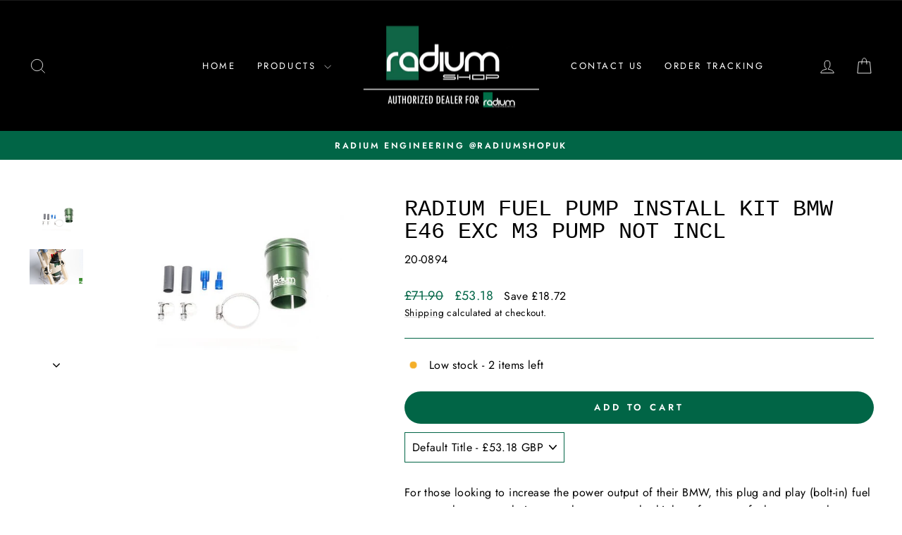

--- FILE ---
content_type: text/css
request_url: https://cdn.shopify.com/extensions/513cbf13-f643-4c63-aae1-232c2df072b4/atranslate-native-translate-19/assets/arc_language_selector.css
body_size: 632
content:
#arc_language_selector {
  cursor: pointer;
  line-height: 1.4;
}

.arc_language_selector__fixed_position {
  position: fixed;
  bottom: 1em;
  right: 1em;
}

.arc_language_selector__detect_theme_position {
  display: inline-block;
  position: relative;
  top: unset;
  bottom: unset;
  left: unset;
  right: unset;
  text-align: unset;
}

.noselect {
  -webkit-touch-callout: none; /* iOS Safari */
  -webkit-user-select: none; /* Safari */
  -khtml-user-select: none; /* Konqueror HTML */
  -moz-user-select: none; /* Old versions of Firefox */
  -ms-user-select: none; /* Internet Explorer/Edge */
  user-select: none; /* Non-prefixed version, currently
                          supported by Chrome, Edge, Opera and Firefox */
}

.arc-ls-sticky {
  display: flex;
  align-items: center;
  padding: 0.3em;
  border: 1px solid #dcdcdc;
  background-color: #ffffff;
  color: #444444;
}

.arc-ls-sticky > div {
  display: flex;
  align-items: center;
}

.arc-ls-sticky span,
.arc-ls-sticky img {
  margin: 0 0.2em;
}

.arc-ls-sticky img {
  width: calc(1em * 4 / 3);
  height: 1em;
  object-fit: cover;
  border-radius: 0.2em;
}

.arc-ls-popup {
  position: fixed;
  top: 0;
  left: 0;
  width: 100%;
  height: 100%;
  z-index: 999999;
  display: flex;
  justify-content: center;
  align-items: center;
  display: none;
  text-align: left;
}

.arc-ls-popup__ar {
  text-align: unset;
}

.arc-ls-popup__open {
  display: flex;
}

.arc-ls-popup > div {
  min-width: 240px;
  position: relative;
  background-color: #ffffff;
  margin: 1em;
  padding: 2em;
  border-radius: 6px;
  box-shadow: rgba(0, 0, 0, 0.2) 0px 3px 3px -2px, rgba(0, 0, 0, 0.14) 0px 3px 4px 0px,
    rgba(0, 0, 0, 0.12) 0px 1px 8px 0px;
}

.arc-ls-title {
  text-align: center;
  margin: 0 1em 1em;
  font-size: 1.2em;
}

.arc-ls-close-icon {
  position: absolute;
  top: 0em;
  right: 0em;
  width: 2.4em;
  height: 2.4em;
  display: flex;
  justify-content: center;
  align-items: center;
}

.arc-ls-close-icon svg {
  width: 1.2em;
  height: auto;
  transition: transform 0.2s;
  fill: inherit;
}

.arc-ls-close-icon:hover svg {
  transform: scale(1.5);
}

.arc-ls-selector {
  margin-bottom: 1em;
  position: relative;
}

.arc-ls-selector-label {
  font-size: 0.9em;
  margin-bottom: 0.5em;
}

.arc-ls-selector-head {
  border: 1px solid #dcdcdc;
  background-color: #ffffff;
  color: #444444;
  border-radius: 0.3em;
}

.arc-ls-selector-body {
  margin-top: 0.2em;
  position: absolute;
  background-color: #ffffff;
  width: 100%;
  z-index: 1;
  box-shadow: rgba(0, 0, 0, 0.2) 0px 3px 3px -2px, rgba(0, 0, 0, 0.14) 0px 3px 4px 0px,
    rgba(0, 0, 0, 0.12) 0px 1px 8px 0px;
  display: none;
  border-radius: 0.3em;
  overflow: hidden;
  background-color: #ffffff;
  color: #444444;
}

.arc-ls-selector-body > div {
  max-height: 240px;
  overflow-y: auto;
}

.arc-ls-selector-body .arc-ls-selector-item {
  border-bottom: 1px solid #dcdcdc;
}

.arc-ls-selector__open .arc-ls-selector-body {
  display: block;
}

/* Width */
#arc_language_selector .arc-ls-selector-body > div::-webkit-scrollbar {
  width: 0.5em;
}

/* Track */
#arc_language_selector .arc-ls-selector-body > div::-webkit-scrollbar-track {
  background: transparent;
}

/* Handle */
#arc_language_selector .arc-ls-selector-body > div::-webkit-scrollbar-thumb {
  background: #bbbbbb;
  border-radius: 0.3em;
}

/* Handle on hover */
#arc_language_selector .arc-ls-selector-body > div::-webkit-scrollbar-thumb:hover {
  background: #999999;
}

.arc-ls-selector-item {
  display: flex;
  justify-content: space-between;
  align-items: center;
  padding: 1em;
  gap: 0.5em;
}

.arc-ls-selector-item-flag {
  display: flex;
  align-items: center;
}

.arc-ls-selector-item-flag img {
  width: calc(1em * 4 / 3);
  height: 1em;
  object-fit: cover;
  border-radius: 0.2em;
}

.arc-ls-selector-item-name {
  flex: 1;
  line-height: 1;
}

.arc-ls-selector-item-icon {
  display: flex;
  align-items: center;
}

.arc-ls-selector-item-icon svg {
  width: 1em;
  height: auto;
  fill: inherit;
}

.arc-ls-action {
  position: relative;
  display: flex;
  justify-content: space-between;
  align-items: stretch;
  margin-top: 2em;
}

.arc-ls-action > div {
  padding: 0.6em;
  width: calc(50% - 2em);
  display: flex;
  justify-content: center;
  align-items: center;
  text-align: center;
  border-radius: 0.3em;
  box-sizing: content-box;
}

.arc-ls-action-cancel {
  background-color: #f1f1f1;
  color: #444444;
}

.arc-ls-action-submit {
  background-color: #444444;
  color: #f1f1f1;
}

/* ----------------------------------- */
/* DETECT THEME POSITION */
.arc-highlight {
  outline: 1px solid red;
  cursor: pointer;
}

.arc-action-block {
  position: absolute;
  z-index: 999999;
}

.arc-action-btn {
  min-width: 60px;
  min-height: 34px;
  background-color: #1ab6cf;
  border: 1px solid #ffffff;
  color: #ffffff;
  border-radius: 0.3em;
}

.arc-action-btn:hover,
.arc-action-btn_selected {
  background-color: 148ea1;
}

.arc-submit-block {
  z-index: 999999999999;
  position: fixed;
  left: 0;
  bottom: 0;
  width: 100%;
  background-color: rgba(255, 255, 255, 0.9);
  padding: 1em 3em;
  display: flex;
  align-items: center;
  box-shadow: 5px 10px 8px 10px #888888;
  cursor: pointer;
}

.arc-submit-block button {
  min-width: 100px;
  min-height: 40px;
  border: none;
  color: #ffffff;
  margin-left: 1em;
  border-radius: 0.3em;
}

.arc-submit-block .__discard {
  background-color: #e04b59;
}

.arc-submit-block .__discard:hover {
  background-color: #d32535;
}

.arc-submit-block .__submit {
  background-color: #1ab6cf;
}

.arc-submit-block .__submit:hover {
  background-color: #148ea1;
}

.arc-submit-block .__disabled {
  background-color: #dcdcdc;
  color: #999999;
}

.arc-submit-label {
  display: flex;
  flex: 1;
  color: #007bff;
  font-size: 1.2em;
}
/* END DETECT THEME POSITION */
/* ----------------------------------- */

/* ----------------------------------- */
/* DETECT ALTERNATES */
.arc-ls-detect-alternates {
  z-index: 9999;
  position: fixed;
  top: 0;
  left: 0;
  width: 100%;
  height: 100%;
  background-color: rgba(0, 0, 0, 0.3);
  display: flex;
  justify-content: center;
  align-items: center;
}

.arc-ls-detect-alternates > div {
  max-width: 600px;
  text-align: center;
  padding: 1em;
  margin: 1em;
  font-size: 2em;
  color: blue;
  background-color: #ffffff;
  line-height: 1.3;
  border-radius: 1rem;
  box-shadow: rgba(0, 0, 0, 0.2) 0px 3px 3px -2px, rgba(0, 0, 0, 0.14) 0px 3px 4px 0px,
    rgba(0, 0, 0, 0.12) 0px 1px 8px 0px;
}
/* END DETECT ALTERNATES */
/* ----------------------------------- */


--- FILE ---
content_type: text/css
request_url: https://radiumshop.co.uk/cdn/shop/t/21/assets/currency_converter_setting.css?v=26373570119266713371767887580
body_size: -72
content:
#arc-currency-converter{z-index:9999;display:inline-block}.noselect{-webkit-touch-callout:none;-webkit-user-select:none;-khtml-user-select:none;-moz-user-select:none;-ms-user-select:none;user-select:none}.arc-currency-converter{position:relative;cursor:pointer;font-family:ShopifySans,-apple-system,BlinkMacSystemFont,San Francisco,Segoe UI,Roboto,Helvetica Neue,sans-serif;line-height:1.3}.arc-currency-converter-body::-webkit-scrollbar{width:6px}.arc-currency-converter-body::-webkit-scrollbar-track{background:#f1f1f1}.arc-currency-converter-body::-webkit-scrollbar-thumb{background:#bbb;border-radius:3px}.arc-currency-converter-body::-webkit-scrollbar-thumb:hover{background:#999}.arc-currency-converter-head-block{display:inline-block}.arc-currency-converter-head{display:flex;justify-content:space-between;align-items:center}.arc-currency-converter-head>svg{margin-right:.5em;transition:.5s;width:1em;height:1em}.arc-currency-converter-head .currency-converter-label{white-space:nowrap}.arc-currency-converter-body{display:none;box-shadow:0 4px 8px 0 rgba(0,0,0,.1);position:absolute;max-height:200px;overflow-y:auto;min-width:100%}.arc-currency-converter:hover .arc-currency-converter-body{display:block}.arc-currency-converter:hover .arc-currency-converter-head>svg{-ms-transform:rotate(-180deg);transform:rotate(-180deg)}.currency-converter-item{display:flex;align-items:center;margin:.5em;overflow:hidden}.currency-converter-item .currency-converter-label{text-transform:capitalize;text-align:left;white-space:nowrap}.__selected_element{border:2px solid red;cursor:pointer}.__action_block{position:absolute;z-index:999999}.__action_btn{min-width:60px;min-height:34px;background-color:#1ab6cf;border:1px solid #fff;color:#fff;border-radius:2px}.__action_btn:hover,.__action_btn_selected{background-color:148ea1}.__submit_block{z-index:999999999999;position:fixed;left:0;bottom:0;width:100%;background-color:rgba(255,255,255,.9);padding:1em 3em;display:flex;align-items:center;box-shadow:5px 10px 8px 10px #888}.__submit_block button{min-width:100px;min-height:40px;border:none;color:#fff;margin-left:1em;border-radius:2px}.__submit_block .__discard{background-color:#e04b59}.__submit_block .__discard:hover{background-color:#d32535}.__submit_block .__submit{background-color:#1ab6cf}.__submit_block .__submit:hover{background-color:#148ea1}.__submit_block .__disabled{background-color:#dcdcdc;color:#999}.__submit_label{display:flex;flex:1;color:#007bff;font-size:1.2em}
